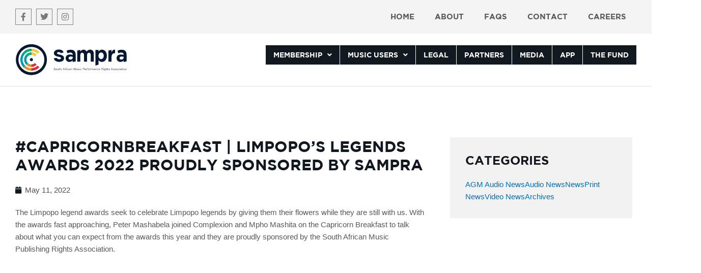

--- FILE ---
content_type: text/css
request_url: https://www.sampra.org.za/wp-content/uploads/elementor/css/post-65736.css?ver=1768955324
body_size: 23272
content:
.elementor-65736 .elementor-element.elementor-element-16fa35b{border-style:solid;border-width:1px 0px 0px 0px;border-color:#E1E1E1;padding:100px 30px 100px 30px;}.elementor-65736 .elementor-element.elementor-element-4507b98 > .elementor-element-populated{padding:0px 50px 0px 0px;}.pp-tooltip.pp-tooltip-{{ID}} .pp-tooltip-content{font-family:var( --e-global-typography-accent-font-family ), Sans-serif;font-weight:var( --e-global-typography-accent-font-weight );}.elementor-widget-theme-post-title .elementor-heading-title{font-family:var( --e-global-typography-primary-font-family ), Sans-serif;font-weight:var( --e-global-typography-primary-font-weight );color:var( --e-global-color-primary );}.elementor-65736 .elementor-element.elementor-element-6f3b60c .elementor-heading-title{font-family:"Gotham Bold", Sans-serif;font-size:30px;font-weight:600;line-height:36px;}.elementor-widget-post-info .elementor-icon-list-item:not(:last-child):after{border-color:var( --e-global-color-text );}.elementor-widget-post-info .elementor-icon-list-icon i{color:var( --e-global-color-primary );}.elementor-widget-post-info .elementor-icon-list-icon svg{fill:var( --e-global-color-primary );}.elementor-widget-post-info .elementor-icon-list-text, .elementor-widget-post-info .elementor-icon-list-text a{color:var( --e-global-color-secondary );}.elementor-widget-post-info .elementor-icon-list-item{font-family:var( --e-global-typography-text-font-family ), Sans-serif;font-weight:var( --e-global-typography-text-font-weight );}.elementor-65736 .elementor-element.elementor-element-d56f191 .elementor-icon-list-icon{width:14px;}.elementor-65736 .elementor-element.elementor-element-d56f191 .elementor-icon-list-icon i{font-size:14px;}.elementor-65736 .elementor-element.elementor-element-d56f191 .elementor-icon-list-icon svg{--e-icon-list-icon-size:14px;}.elementor-widget-theme-post-content{color:var( --e-global-color-text );font-family:var( --e-global-typography-text-font-family ), Sans-serif;font-weight:var( --e-global-typography-text-font-weight );}.elementor-widget-divider{--divider-color:var( --e-global-color-secondary );}.elementor-widget-divider .elementor-divider__text{color:var( --e-global-color-secondary );font-family:var( --e-global-typography-secondary-font-family ), Sans-serif;font-weight:var( --e-global-typography-secondary-font-weight );}.elementor-widget-divider.elementor-view-stacked .elementor-icon{background-color:var( --e-global-color-secondary );}.elementor-widget-divider.elementor-view-framed .elementor-icon, .elementor-widget-divider.elementor-view-default .elementor-icon{color:var( --e-global-color-secondary );border-color:var( --e-global-color-secondary );}.elementor-widget-divider.elementor-view-framed .elementor-icon, .elementor-widget-divider.elementor-view-default .elementor-icon svg{fill:var( --e-global-color-secondary );}.elementor-65736 .elementor-element.elementor-element-a4d6d4b{--divider-border-style:solid;--divider-color:#E1E1E1;--divider-border-width:1px;}.elementor-65736 .elementor-element.elementor-element-a4d6d4b > .elementor-widget-container{margin:20px 0px 0px 0px;}.elementor-65736 .elementor-element.elementor-element-a4d6d4b .elementor-divider-separator{width:100%;}.elementor-65736 .elementor-element.elementor-element-a4d6d4b .elementor-divider{padding-block-start:10px;padding-block-end:10px;}.elementor-widget-heading .elementor-heading-title{font-family:var( --e-global-typography-primary-font-family ), Sans-serif;font-weight:var( --e-global-typography-primary-font-weight );color:var( --e-global-color-primary );}.elementor-widget-uael-social-share span.uael-total-share-btn__icon,.elementor-widget-uael-social-share .uael-total-share-btn__title{color:var( --e-global-color-primary );}.elementor-widget-uael-social-share span.uael-total-share-btn__iconx,.elementor-widget-uael-social-share .uael-total-share-btn__titlex{color:var( --e-global-color-primary );}.elementor-widget-uael-social-share .uael-style-inline .uael-total-share-btn__iconx,.elementor-widget-uael-social-share .uael-style-inline .uael-total-share-btn__titlex,
                .elementor-widget-uael-social-share .uael-style-floating .uael-total-share-btn__iconx,.elementor-widget-uael-social-share .uael-style-floating .uael-total-share-btn__titlex{font-family:var( --e-global-typography-primary-font-family ), Sans-serif;font-weight:var( --e-global-typography-primary-font-weight );}.elementor-65736 .elementor-element.elementor-element-ba5f551:not(.elementor-grid-0) .elementor-grid{grid-column-gap:10px;grid-row-gap:0px;}.elementor-65736 .elementor-element.elementor-element-ba5f551.elementor-grid-0 .uael-share-btn{margin-right:calc(10px / 2);margin-left:calc(10px / 2);margin-bottom:0px;}.elementor-65736 .elementor-element.elementor-element-ba5f551.elementor-grid-0 .uael-share-btn:last-child{margin-left:calc(10px / 2);}.elementor-65736 .elementor-element.elementor-element-ba5f551.elementor-grid-0 .elementor-grid{margin-right:calc(-10px / 2);margin-left:calc(-10px / 2);}.elementor-65736 .elementor-element.elementor-element-ba5f551.elementor-grid-0 .elementor-grid:last-child{margin-left:calc(-10px / 2);}.elementor-65736 .elementor-element.elementor-element-ba5f551.uael-stylex-floating .elementor-grid .uael-share-btn{margin-bottom:0px;}.elementor-65736 .elementor-element.elementor-element-ba5f551.elementor-widget-uael-social-share .uael-style-inline .elementor-grid .elementor-grid-item .uael-share-btn.uaelbtn--skin-gradient span.uael-share-btn__icon,
                        .elementor-65736 .elementor-element.elementor-element-ba5f551.elementor-widget-uael-social-share .uael-style-inline .elementor-grid .elementor-grid-item .uael-share-btn.uaelbtn--skin-gradient div.uael-share-btn__text{background-color:var( --e-global-color-primary );}.elementor-65736 .elementor-element.elementor-element-ba5f551.elementor-widget-uael-social-share .uael-style-inline .elementor-grid .elementor-grid-item .uael-share-btn.uaelbtn--skin-minimal span.uael-share-btn__icon{background-color:var( --e-global-color-primary );}.elementor-65736 .elementor-element.elementor-element-ba5f551.elementor-widget-uael-social-share .uael-style-inline .elementor-grid .elementor-grid-item .uael-share-btn.uaelbtn--skin-minimal > div{color:var( --e-global-color-primary );}.elementor-65736 .elementor-element.elementor-element-ba5f551.elementor-widget-uael-social-share .uael-style-inline .elementor-grid .elementor-grid-item .uael-share-btn.uaelbtn--skin-framed span.uael-share-btn__icon,
                    .elementor-65736 .elementor-element.elementor-element-ba5f551.elementor-widget-uael-social-share .uael-style-inline .elementor-grid .elementor-grid-item .uael-share-btn.uaelbtn--skin-framed div.uael-share-btn__text .uael-share-btn__title,
                    .elementor-65736 .elementor-element.elementor-element-ba5f551.elementor-widget-uael-social-share .uael-style-inline .elementor-grid .elementor-grid-item div.uael-share-btn.uaelbtn--skin-framed:first-child{color:var( --e-global-color-primary );border-color:var( --e-global-color-primary );}.elementor-65736 .elementor-element.elementor-element-ba5f551.elementor-widget-uael-social-share .uael-style-inline .elementor-grid .elementor-grid-item .uael-share-btn.uaelbtn--skin-boxed div.uael-share-btn__text .uael-share-btn__title,
                    .elementor-65736 .elementor-element.elementor-element-ba5f551.elementor-widget-uael-social-share .uael-style-inline .elementor-grid .elementor-grid-item a .uael-share-btn.uaelbtn--skin-boxed{color:var( --e-global-color-primary );border-color:var( --e-global-color-primary );}.elementor-65736 .elementor-element.elementor-element-ba5f551.elementor-widget-uael-social-share .uael-style-inline .elementor-grid .elementor-grid-item div.uael-share-btn.uaelbtn--skin-boxed span.uael-share-btn__icon{background-color:var( --e-global-color-primary );}.elementor-65736 .elementor-element.elementor-element-ba5f551.elementor-widget-uael-social-share .uael-style-inline .elementor-grid .elementor-grid-item div.uael-share-btn.uaelbtn--skin-flat span.uael-share-btn__icon,
                    .elementor-65736 .elementor-element.elementor-element-ba5f551.elementor-widget-uael-social-share .uael-style-inline .elementor-grid .elementor-grid-item .uael-share-btn.uaelbtn--skin-flat div.uael-share-btn__text{background-color:var( --e-global-color-primary );}.elementor-65736 .elementor-element.elementor-element-ba5f551.elementor-widget-uael-social-share .uael-style-floating .elementor-grid .elementor-grid-item .uael-share-btn.uaelbtn--skin-gradient span.uael-share-btn__icon,
                    .elementor-65736 .elementor-element.elementor-element-ba5f551.elementor-widget-uael-social-share .uael-style-floating .elementor-grid .elementor-grid-item .uael-share-btn.uaelbtn--skin-gradient div.uael-share-btn__text{background-color:var( --e-global-color-primary );}.elementor-65736 .elementor-element.elementor-element-ba5f551.elementor-widget-uael-social-share .uael-style-floating .elementor-grid .elementor-grid-item .uael-share-btn.uaelbtn--skin-minimal span.uael-share-btn__icon{background-color:var( --e-global-color-primary );}.elementor-65736 .elementor-element.elementor-element-ba5f551.elementor-widget-uael-social-share .uael-style-floating .elementor-grid .elementor-grid-item .uael-share-btn.uaelbtn--skin-minimal > div{color:var( --e-global-color-primary );}.elementor-65736 .elementor-element.elementor-element-ba5f551.elementor-widget-uael-social-share .uael-style-floating .elementor-grid .elementor-grid-item .uael-share-btn.uaelbtn--skin-framed span.uael-share-btn__icon,
                    .elementor-65736 .elementor-element.elementor-element-ba5f551.elementor-widget-uael-social-share .uael-style-floating .elementor-grid .elementor-grid-item .uael-share-btn.uaelbtn--skin-framed div.uael-share-btn__text .uael-share-btn__title,
                    .elementor-65736 .elementor-element.elementor-element-ba5f551.elementor-widget-uael-social-share .uael-style-floating .elementor-grid .elementor-grid-item div.uael-share-btn.uaelbtn--skin-framed:first-child{color:var( --e-global-color-primary );border-color:var( --e-global-color-primary );}.elementor-65736 .elementor-element.elementor-element-ba5f551.elementor-widget-uael-social-share .uael-style-floating .elementor-grid .elementor-grid-item .uael-share-btn.uaelbtn--skin-boxed div.uael-share-btn__text .uael-share-btn__title,
                    .elementor-65736 .elementor-element.elementor-element-ba5f551.elementor-widget-uael-social-share .uael-style-floating .elementor-grid .elementor-grid-item a .uael-share-btn.uaelbtn--skin-boxed{color:var( --e-global-color-primary );border-color:var( --e-global-color-primary );}.elementor-65736 .elementor-element.elementor-element-ba5f551.elementor-widget-uael-social-share .uael-style-floating .elementor-grid .elementor-grid-item div.uael-share-btn.uaelbtn--skin-boxed span.uael-share-btn__icon{background-color:var( --e-global-color-primary );}.elementor-65736 .elementor-element.elementor-element-ba5f551.elementor-widget-uael-social-share .uael-style-floating .elementor-grid .elementor-grid-item div.uael-share-btn.uaelbtn--skin-flat span.uael-share-btn__icon,
                        .elementor-65736 .elementor-element.elementor-element-ba5f551.elementor-widget-uael-social-share .uael-style-floating .elementor-grid .elementor-grid-item .uael-share-btn.uaelbtn--skin-flat div.uael-share-btn__text{background-color:var( --e-global-color-primary );}.elementor-65736 .elementor-element.elementor-element-ba5f551.elementor-widget-uael-social-share .uael-style-inline .elementor-grid .elementor-grid-item .uael-share-btn.uaelbtn--skin-flat:hover span.uael-share-btn__icon,
  				.elementor-65736 .elementor-element.elementor-element-ba5f551.elementor-widget-uael-social-share .uael-style-inline .elementor-grid .elementor-grid-item .uael-share-btn.uaelbtn--skin-flat:hover div{background-color:var( --e-global-color-94e5794 );}.elementor-65736 .elementor-element.elementor-element-ba5f551.elementor-widget-uael-social-share .uael-style-inline .elementor-grid .elementor-grid-item .uael-share-btn.uaelbtn--skin-minimal:hover span.uael-share-btn__icon{background-color:var( --e-global-color-94e5794 );}.elementor-65736 .elementor-element.elementor-element-ba5f551.elementor-widget-uael-social-share .uael-style-inline .elementor-grid .elementor-grid-item .uael-share-btn.uaelbtn--skin-minimal:hover div{color:var( --e-global-color-94e5794 );}.elementor-65736 .elementor-element.elementor-element-ba5f551.elementor-widget-uael-social-share .uael-style-inline .elementor-grid .elementor-grid-item .uael-share-btn.uaelbtn--skin-boxed:hover span.uael-share-btn__icon{background-color:var( --e-global-color-94e5794 );}.elementor-65736 .elementor-element.elementor-element-ba5f551.elementor-widget-uael-social-share .uael-style-inline .elementor-grid .elementor-grid-item .uael-share-btn.uaelbtn--skin-boxed:hover div.uael-share-btn__text .uael-share-btn__title,
					 .elementor-65736 .elementor-element.elementor-element-ba5f551.elementor-widget-uael-social-share .uael-style-inline .elementor-grid .elementor-grid-item .uael-share-btn.uaelbtn--skin-boxed:hover{color:var( --e-global-color-94e5794 );border-color:var( --e-global-color-94e5794 );}.elementor-65736 .elementor-element.elementor-element-ba5f551.elementor-widget-uael-social-share .uael-style-inline .elementor-grid .elementor-grid-item .uael-share-btn.uaelbtn--skin-framed:hover span.uael-share-btn__icon,
                      .elementor-65736 .elementor-element.elementor-element-ba5f551.elementor-widget-uael-social-share .uael-style-inline .elementor-grid .elementor-grid-item .uael-share-btn.uaelbtn--skin-framed:hover div.uael-share-btn__text .uael-share-btn__title,
                      .elementor-65736 .elementor-element.elementor-element-ba5f551.elementor-widget-uael-social-share .uael-style-inline .elementor-grid .elementor-grid-item .uael-share-btn.uaelbtn--skin-framed:hover{color:var( --e-global-color-94e5794 );border-color:var( --e-global-color-94e5794 );}.elementor-65736 .elementor-element.elementor-element-ba5f551.elementor-widget-uael-social-share .uael-style-inline .elementor-grid .elementor-grid-item .uael-share-btn.uaelbtn--skin-framed:hover{color:var( --e-global-color-94e5794 );}.elementor-65736 .elementor-element.elementor-element-ba5f551.elementor-widget-uael-social-share .uael-style-inline .elementor-grid .elementor-grid-item .uael-share-btn.uaelbtn--skin-gradient:hover span.uael-share-btn__icon,
                .elementor-65736 .elementor-element.elementor-element-ba5f551.elementor-widget-uael-social-share .uael-style-inline .elementor-grid .elementor-grid-item .uael-share-btn.uaelbtn--skin-gradient:hover div{background-color:var( --e-global-color-94e5794 );}.elementor-65736 .elementor-element.elementor-element-ba5f551.elementor-widget-uael-social-share .uael-style-floating .elementor-grid .elementor-grid-item .uael-share-btn.uaelbtn--skin-flat:hover span.uael-share-btn__icon,
					 .elementor-65736 .elementor-element.elementor-element-ba5f551.elementor-widget-uael-social-share .uael-style-floating .elementor-grid .elementor-grid-item .uael-share-btn.uaelbtn--skin-flat:hover div{background-color:var( --e-global-color-94e5794 );}.elementor-65736 .elementor-element.elementor-element-ba5f551.elementor-widget-uael-social-share .uael-style-floating .elementor-grid .elementor-grid-item .uael-share-btn.uaelbtn--skin-minimal:hover span.uael-share-btn__icon{background-color:var( --e-global-color-94e5794 );}.elementor-65736 .elementor-element.elementor-element-ba5f551.elementor-widget-uael-social-share .uael-style-floating .elementor-grid .elementor-grid-item .uael-share-btn.uaelbtn--skin-minimal:hover div{color:var( --e-global-color-94e5794 );}.elementor-65736 .elementor-element.elementor-element-ba5f551.elementor-widget-uael-social-share .uael-style-floating .elementor-grid .elementor-grid-item .uael-share-btn.uaelbtn--skin-boxed:hover span.uael-share-btn__icon{background-color:var( --e-global-color-94e5794 );}.elementor-65736 .elementor-element.elementor-element-ba5f551.elementor-widget-uael-social-share .uael-style-floating .elementor-grid .elementor-grid-item .uael-share-btn.uaelbtn--skin-boxed:hover div.uael-share-btn__text .uael-share-btn__title,
					 .elementor-65736 .elementor-element.elementor-element-ba5f551.elementor-widget-uael-social-share .uael-style-floating .elementor-grid .elementor-grid-item .uael-share-btn.uaelbtn--skin-boxed:hover{color:var( --e-global-color-94e5794 );border-color:var( --e-global-color-94e5794 );}.elementor-65736 .elementor-element.elementor-element-ba5f551.elementor-widget-uael-social-share .uael-style-floating .elementor-grid .elementor-grid-item .uael-share-btn.uaelbtn--skin-framed:hover span.uael-share-btn__icon,
                      .elementor-65736 .elementor-element.elementor-element-ba5f551.elementor-widget-uael-social-share .uael-style-floating .elementor-grid .elementor-grid-item .uael-share-btn.uaelbtn--skin-framed:hover div.uael-share-btn__text .uael-share-btn__title,
                      .elementor-65736 .elementor-element.elementor-element-ba5f551.elementor-widget-uael-social-share .uael-style-floating .elementor-grid .elementor-grid-item .uael-share-btn.uaelbtn--skin-framed:hover{color:var( --e-global-color-94e5794 );border-color:var( --e-global-color-94e5794 );}.elementor-65736 .elementor-element.elementor-element-ba5f551.elementor-widget-uael-social-share .uael-style-floating .elementor-grid .elementor-grid-item .uael-share-btn.uaelbtn--skin-framed:hover{color:var( --e-global-color-94e5794 );}.elementor-65736 .elementor-element.elementor-element-ba5f551.elementor-widget-uael-social-share .uael-style-floating .elementor-grid .elementor-grid-item .uael-share-btn.uaelbtn--skin-gradient:hover span.uael-share-btn__icon,
                .elementor-65736 .elementor-element.elementor-element-ba5f551.elementor-widget-uael-social-share .uael-style-floating .elementor-grid .elementor-grid-item .uael-share-btn.uaelbtn--skin-gradient:hover div{background-color:var( --e-global-color-94e5794 );}.elementor-65736 .elementor-element.elementor-element-231e504 > .elementor-element-populated{padding:0px 0px 0px 0px;}.elementor-65736 .elementor-element.elementor-element-71da8a8:not(.elementor-motion-effects-element-type-background) > .elementor-widget-wrap, .elementor-65736 .elementor-element.elementor-element-71da8a8 > .elementor-widget-wrap > .elementor-motion-effects-container > .elementor-motion-effects-layer{background-color:var( --e-global-color-3d67f54 );}.elementor-65736 .elementor-element.elementor-element-71da8a8 > .elementor-element-populated{transition:background 0.3s, border 0.3s, border-radius 0.3s, box-shadow 0.3s;padding:30px 30px 30px 30px;}.elementor-65736 .elementor-element.elementor-element-71da8a8 > .elementor-element-populated > .elementor-background-overlay{transition:background 0.3s, border-radius 0.3s, opacity 0.3s;}.elementor-65736 .elementor-element.elementor-element-fbf854c .elementor-heading-title{font-family:"Gotham Bold", Sans-serif;font-weight:600;text-transform:uppercase;}.elementor-widget-global{font-family:var( --e-global-typography-text-font-family ), Sans-serif;font-weight:var( --e-global-typography-text-font-weight );color:var( --e-global-color-text );}.elementor-widget-global.elementor-drop-cap-view-stacked .elementor-drop-cap{background-color:var( --e-global-color-primary );}.elementor-widget-global.elementor-drop-cap-view-framed .elementor-drop-cap, .elementor-widget-global.elementor-drop-cap-view-default .elementor-drop-cap{color:var( --e-global-color-primary );border-color:var( --e-global-color-primary );}@media(min-width:768px){.elementor-65736 .elementor-element.elementor-element-4507b98{width:70%;}.elementor-65736 .elementor-element.elementor-element-231e504{width:29.332%;}.elementor-65736 .elementor-element.elementor-element-71da8a8{width:100%;}}@media(max-width:1024px){ .elementor-65736 .elementor-element.elementor-element-ba5f551.elementor-grid-tablet-0 .uael-share-btn{margin-right:calc(10px / 2);margin-left:calc(10px / 2);margin-bottom:10px;} .elementor-65736 .elementor-element.elementor-element-ba5f551.elementor-grid-tablet-0 .uael-share-btn:last-child{margin-left:calc(10px / 2);} .elementor-65736 .elementor-element.elementor-element-ba5f551.elementor-grid-tablet-0 .elementor-grid{margin-right:calc(-10px / 2);margin-left:calc(-10px / 2);} .elementor-65736 .elementor-element.elementor-element-ba5f551.elementor-grid-tablet-0 .elementor-grid:last-child{margin-left:calc(-10px / 2);}.elementor-65736 .elementor-element.elementor-element-ba5f551:not(.elementor-grid-0) .elementor-grid{grid-column-gap:10px;grid-row-gap:0px;}.elementor-65736 .elementor-element.elementor-element-ba5f551.elementor-grid-0 .uael-share-btn{margin-right:calc(10px / 2);margin-left:calc(10px / 2);margin-bottom:0px;}.elementor-65736 .elementor-element.elementor-element-ba5f551.elementor-grid-0 .uael-share-btn:last-child{margin-left:calc(10px / 2);}.elementor-65736 .elementor-element.elementor-element-ba5f551.elementor-grid-0 .elementor-grid{margin-right:calc(-10px / 2);margin-left:calc(-10px / 2);}.elementor-65736 .elementor-element.elementor-element-ba5f551.elementor-grid-0 .elementor-grid:last-child{margin-left:calc(-10px / 2);}.elementor-65736 .elementor-element.elementor-element-ba5f551.uael-stylex-floating .elementor-grid .uael-share-btn{margin-bottom:0px;}}@media(max-width:767px){ .elementor-65736 .elementor-element.elementor-element-ba5f551.elementor-grid-mobile-0 .uael-share-btn{margin-right:calc(10px / 2);margin-left:calc(10px / 2);margin-bottom:10px;} .elementor-65736 .elementor-element.elementor-element-ba5f551.elementor-grid-mobile-0 .uael-share-btn:last-child{margin-left:calc(10px / 2);} .elementor-65736 .elementor-element.elementor-element-ba5f551.elementor-grid-mobile-0 .elementor-grid{margin-right:calc(-10px / 2);margin-left:calc(-10px / 2);} .elementor-65736 .elementor-element.elementor-element-ba5f551.elementor-grid-mobile-0 .elementor-grid:last-child{margin-left:calc(-10px / 2);}.elementor-65736 .elementor-element.elementor-element-ba5f551:not(.elementor-grid-0) .elementor-grid{grid-column-gap:10px;grid-row-gap:10px;}.elementor-65736 .elementor-element.elementor-element-ba5f551.elementor-grid-0 .uael-share-btn{margin-right:calc(10px / 2);margin-left:calc(10px / 2);margin-bottom:10px;}.elementor-65736 .elementor-element.elementor-element-ba5f551.elementor-grid-0 .uael-share-btn:last-child{margin-left:calc(10px / 2);}.elementor-65736 .elementor-element.elementor-element-ba5f551.elementor-grid-0 .elementor-grid{margin-right:calc(-10px / 2);margin-left:calc(-10px / 2);}.elementor-65736 .elementor-element.elementor-element-ba5f551.elementor-grid-0 .elementor-grid:last-child{margin-left:calc(-10px / 2);}.elementor-65736 .elementor-element.elementor-element-ba5f551.uael-stylex-floating .elementor-grid .uael-share-btn{margin-bottom:10px;}}/* Start Custom Fonts CSS */@font-face {
	font-family: 'Gotham Bold';
	font-style: normal;
	font-weight: normal;
	font-display: auto;
	src: url('https://www.sampra.org.za/wp-content/uploads/2021/06/Gotham_bold.ttf') format('truetype');
}
/* End Custom Fonts CSS */

--- FILE ---
content_type: image/svg+xml
request_url: https://www.sampra.org.za/wp-content/uploads/2021/06/sampra-logo-1.svg
body_size: 15221
content:
<svg xmlns="http://www.w3.org/2000/svg" xmlns:xlink="http://www.w3.org/1999/xlink" id="Layer_1" x="0px" y="0px" viewBox="0 0 841.9 242.6" style="enable-background:new 0 0 841.9 242.6;" xml:space="preserve">
<style type="text/css">
	.st0{fill:#029AAF;}
	.st1{fill:#061732;}
	.st2{fill:#EE2824;}
	.st3{fill:#F09021;}
	.st4{fill:#FECA38;}
	.st5{fill:#00B263;}
</style>
<g>
	<path class="st0" d="M83.8,121.3c0-20.6,16.7-37.3,37.3-37.3c10.3,0,19.6,4.2,26.4,10.9L160,82.5c-9.9-9.9-23.7-16.1-38.8-16.1   c-30.3,0-54.9,24.6-54.9,54.9s24.6,54.9,54.9,54.9c15.1,0,28.9-6.2,38.8-16.1l-12.4-12.4c-6.8,6.8-16.1,10.9-26.4,10.9   C100.5,158.6,83.8,141.9,83.8,121.3 M167.7,74.8l12.1-12.1c-15-15-35.8-24.3-58.7-24.3c-45.8,0-83,37.1-83,83s37.1,83,83,83   c22.9,0,43.7-9.3,58.7-24.3l-12.1-12.1c-11.9,11.9-28.4,19.3-46.6,19.3c-36.3,0-65.9-29.5-65.9-65.9s29.5-65.9,65.9-65.9   C139.3,55.4,155.8,62.8,167.7,74.8"></path>
	<path class="st1" d="M121.2,113c-4.6,0-8.3,3.7-8.3,8.3c0,4.6,3.7,8.3,8.3,8.3c4.6,0,8.3-3.7,8.3-8.3   C129.5,116.7,125.7,113,121.2,113"></path>
	<path class="st1" d="M121.2,24c-53.7,0-97.3,43.7-97.3,97.3s43.7,97.3,97.3,97.3c53.7,0,97.3-43.7,97.3-97.3S174.8,24,121.2,24    M121.2,238C56.8,238,4.5,185.7,4.5,121.3C4.5,57,56.8,4.6,121.2,4.6S237.9,57,237.9,121.3C237.9,185.7,185.5,238,121.2,238"></path>
	<path class="st1" d="M121.2,238c32.2,0,61.3-13.1,82.4-34.2l-13.7-13.7c-17.6,17.6-41.9,28.5-68.8,28.5V238z"></path>
	<path class="st2" d="M121.2,176.2c15.1,0,28.9-6.2,38.8-16.1l-12.4-12.4c-6.8,6.7-16.1,10.9-26.4,10.9V176.2z M121.2,187.2v17.1   c22.9,0,43.6-9.3,58.6-24.3l-12.1-12.1C155.8,179.8,139.3,187.2,121.2,187.2"></path>
	<path class="st1" d="M121.2,238L121.2,238v-19.4c-26.8,0-51.1-10.9-68.8-28.5l-13.7,13.7C59.8,224.9,89,238,121.2,238"></path>
	<path class="st3" d="M121.2,176.2L121.2,176.2l0-17.6c-10.3,0-19.6-4.2-26.4-10.9l-12.4,12.4C92.3,170.1,106,176.2,121.2,176.2    M62.5,180c15,15,35.7,24.3,58.6,24.3v-17.1h0c-18.1,0-34.6-7.4-46.5-19.3L62.5,180z"></path>
	<path class="st1" d="M203.6,38.8c-21.1-21.1-50.3-34.2-82.4-34.2V24c26.8,0,51.1,10.9,68.8,28.5L203.6,38.8z"></path>
	<path class="st4" d="M160,82.5c-9.9-9.9-23.7-16.1-38.8-16.1V84c10.3,0,19.6,4.2,26.4,10.9L160,82.5z M179.8,62.6   c-15-15-35.7-24.3-58.6-24.3v17.1c18.1,0,34.6,7.4,46.5,19.3L179.8,62.6z"></path>
	<path class="st1" d="M121.2,4.6C89,4.6,59.8,17.7,38.7,38.8l13.7,13.7C70,34.9,94.3,24,121.2,24V4.6z"></path>
	<path class="st5" d="M121.2,66.4c-15.1,0-28.9,6.2-38.8,16.1l12.4,12.4c6.8-6.7,16.1-10.9,26.4-10.9V66.4z M121.2,55.4V38.3   c-22.9,0-43.6,9.3-58.6,24.3l12.1,12.1C86.6,62.8,103,55.4,121.2,55.4z"></path>
	<path class="st1" d="M121.2,109.4c-6.6,0-11.9,5.4-11.9,11.9c0,6.6,5.4,11.9,11.9,11.9c6.6,0,11.9-5.4,11.9-11.9   C133.1,114.8,127.7,109.4,121.2,109.4"></path>
	<path class="st1" d="M289.5,111.2c3.2,14.3,16.1,27.1,40.7,27.1c22.3,0,36.7-11,36.7-27.6c0-16.9-12-22.6-30.7-27.3   c-16-4.1-22.4-5.2-22.4-11.4c0-6.3,7.2-8.1,12.4-8.1c8,0,14.1,2.8,15.5,8.1l20.9-5.4c-2.3-11.2-11.7-22.3-36.8-22.3   c-20.5,0-35.3,12.9-35.3,26.4c0,18.8,14.6,23.7,30.1,27.6c13.1,3.3,23,3.4,23,12.4c0,5.1-5.2,8-12.5,8c-10.9,0-17.7-5.8-19.9-10.9   L289.5,111.2z"></path>
	<path class="st1" d="M432,100.7c-2-1-4.3-1.8-6.8-2.4c-2.5-0.6-5.2-0.9-8-0.9c-5,0-8.9,1.1-11.7,3.2c-2.8,2.1-4.3,5.2-4.3,9.2v0.3   c0,3.5,1.2,6.1,3.5,8c2.3,1.9,5.4,2.8,9.1,2.8c5.5,0,9.9-1.5,13.2-4.4c3.3-2.9,5-6.7,5-11.4V100.7z M431.5,139.4v-12.3   c-2.8,3.5-6.2,6.2-10.2,8.3c-4,2.1-8.8,3.1-14.5,3.1c-3.9,0-7.5-0.6-10.9-1.8c-3.4-1.2-6.4-2.9-8.9-5.3c-2.5-2.3-4.5-5.2-6-8.6   c-1.5-3.4-2.2-7.3-2.2-11.8v-0.3c0-4.9,0.8-9.2,2.4-12.7c1.6-3.6,3.9-6.5,6.8-8.9c2.9-2.3,6.3-4.1,10.4-5.3c4-1.2,8.5-1.8,13.3-1.8   c4.2,0,7.8,0.3,10.9,1c3.1,0.7,6.1,1.6,9.1,2.7v-1.5c0-5.4-1.5-9.4-4.4-12.2c-2.9-2.8-7.3-4.2-13.1-4.2c-4.5,0-8.4,0.4-11.8,1.3   c-3.4,0.8-7,2-10.7,3.6l-5.8-19.4c4.5-2.1,9.1-3.9,14-5.2c4.9-1.3,10.8-2,17.7-2c12.7,0,21.9,3.4,27.7,10.2   c5.8,6.8,8.7,16.3,8.7,28.5v50.6L431.5,139.4z"></path>
	<path class="st1" d="M567.4,136.9v-50c0-6-1.2-10.6-3.5-13.6c-2.3-3.1-5.7-4.6-10.1-4.6c-4.4,0-7.8,1.5-10.3,4.6   c-2.5,3.1-3.7,7.6-3.7,13.6v50h-23.2v-50c0-6-1.2-10.6-3.5-13.6c-2.3-3.1-5.7-4.6-10.1-4.6c-4.4,0-7.8,1.5-10.3,4.6   c-2.5,3.1-3.7,7.6-3.7,13.6v50h-23.2V52.1l23.2-5.1v12.8c1.3-1.9,2.8-3.7,4.3-5.5c1.6-1.7,3.3-3.3,5.3-4.6c1.9-1.4,4.1-2.4,6.5-3.2   c2.4-0.8,5.1-1.2,8-1.2c5.4,0,10,1.2,13.9,3.7c3.9,2.5,6.9,6,9.1,10.6c3.6-4.7,7.5-8.3,11.9-10.7c4.4-2.4,9.3-3.6,14.9-3.6   c8.6,0,15.4,2.8,20.3,8.4c4.9,5.6,7.3,13.8,7.3,24.6v58.5H567.4z"></path>
	<path class="st1" d="M665.2,91.8c0-3.7-0.5-7.1-1.6-10.2c-1.1-3.1-2.5-5.7-4.3-7.9c-1.8-2.2-3.9-3.9-6.3-5.1   c-2.4-1.2-5-1.8-7.7-1.8c-2.7,0-5.3,0.6-7.7,1.8c-2.4,1.2-4.5,2.9-6.2,5.1c-1.8,2.2-3.2,4.8-4.3,7.9c-1.1,3.1-1.6,6.5-1.6,10.2v0.3   c0,3.7,0.5,7.1,1.6,10.2c1.1,3.1,2.5,5.7,4.3,7.9c1.8,2.2,3.9,3.9,6.2,5.1s5,1.8,7.7,1.8c2.7,0,5.3-0.6,7.7-1.8   c2.4-1.2,4.5-2.9,6.3-5.1c1.8-2.2,3.3-4.8,4.3-7.8c1.1-3,1.6-6.5,1.6-10.3V91.8z M685.3,112c-2.1,5.8-4.8,10.6-8.2,14.6   c-3.4,4-7.3,7-11.8,9c-4.5,2-9.1,3-14,3c-6.2,0-11.3-1.3-15.3-4c-4-2.7-7.4-5.8-10.1-9.3v34.2l-23.2,6.8V47h23.2v12.8   c2.8-4.2,6.3-7.7,10.3-10.4c4-2.7,9.1-4.1,15.2-4.1c4.8,0,9.4,1,13.9,3c4.5,2,8.4,5,11.9,9c3.5,4,6.2,8.8,8.3,14.6   c2.1,5.8,3.1,12.4,3.1,19.9v0.3C688.4,99.6,687.4,106.2,685.3,112"></path>
	<path class="st1" d="M748.4,72c-7.7,0-13.8,2.6-18.2,7.7c-4.4,5.1-6.6,13.1-6.6,24v33.2h-23.2V52.1l23.2-5.1v18.1   c2.3-6.1,5.5-11.1,9.6-14.8c4.1-3.7,9.5-5.4,16.5-5V72H748.4z"></path>
	<path class="st1" d="M814.8,100.7c-2-1-4.3-1.8-6.8-2.4c-2.5-0.6-5.2-0.9-8-0.9c-5,0-8.9,1.1-11.7,3.2c-2.8,2.1-4.3,5.2-4.3,9.2   v0.3c0,3.5,1.2,6.1,3.5,8c2.3,1.9,5.4,2.8,9.1,2.8c5.5,0,9.9-1.5,13.2-4.4c3.3-2.9,5-6.7,5-11.4V100.7z M814.4,139.4v-12.3   c-2.8,3.5-6.2,6.2-10.2,8.3c-4,2.1-8.8,3.1-14.5,3.1c-3.9,0-7.5-0.6-10.9-1.8c-3.4-1.2-6.4-2.9-8.9-5.3c-2.5-2.3-4.5-5.2-6-8.6   c-1.5-3.4-2.2-7.3-2.2-11.8v-0.3c0-4.9,0.8-9.2,2.4-12.7c1.6-3.6,3.9-6.5,6.8-8.9c2.9-2.3,6.3-4.1,10.4-5.3c4-1.2,8.5-1.8,13.3-1.8   c4.2,0,7.8,0.3,10.9,1c3.1,0.7,6.1,1.6,9.1,2.7v-1.5c0-5.4-1.5-9.4-4.4-12.2c-2.9-2.8-7.3-4.2-13.1-4.2c-4.5,0-8.4,0.4-11.8,1.3   c-3.4,0.8-7,2-10.7,3.6l-5.8-19.4c4.5-2.1,9.1-3.9,14-5.2c4.9-1.3,10.8-2,17.7-2c12.7,0,21.9,3.4,27.7,10.2   c5.8,6.8,8.7,16.3,8.7,28.5v49.6L814.4,139.4z"></path>
	<path class="st1" d="M828.5,200.9h1.5v-5.8c0-2.4,0.9-4.3,3.3-4.3c1.9,0,2.6,1.2,2.6,3.1v7.1h1.5v-7.3c0-3.1-1.7-4.3-3.8-4.3   c-2.3,0-3.2,1.2-3.7,2.3c0-0.3,0-1.7-0.1-2h-1.5c0,0.9,0,1.9,0,2.8V200.9z M819.8,190.7c2.3,0,3.6,2,3.6,4.6c0,2.7-1.3,4.6-3.5,4.6   c-2.2,0-3.6-2-3.6-4.6C816.3,192.7,817.4,190.7,819.8,190.7 M819.9,189.4c-3.3,0-5.2,2.6-5.2,5.9c0,3.4,1.9,5.9,5,5.9   c3.4,0,5.2-2.7,5.2-5.9C824.9,191.7,822.9,189.4,819.9,189.4 M809.6,186.8h1.5v-2.3h-1.5V186.8z M809.6,200.9h1.5v-11.3h-1.5V200.9   z M800.5,191h2v7.5c0,1.8,0.8,2.6,2.4,2.6c0.5,0,1.1,0,1.5-0.2v-1.2c-0.3,0.1-0.8,0.1-1.1,0.1c-1.1,0-1.3-0.6-1.3-1.8v-7h2.6v-1.3   H804v-3.4h-1.5v3.4h-2V191z M796.3,195.7c0,2.3-0.4,4.3-3.4,4.3c-1.5,0-2.4-0.9-2.4-2.2c0-1.8,1.4-2.4,3.8-2.4h2V195.7z M797.7,193   c0-2.5-1.5-3.6-4.1-3.6c-3.2,0-4,1.9-4.2,3.2h1.5c0.2-0.9,0.6-2,2.7-2c2.4,0,2.7,1.4,2.7,2.4v1.1h-2c-3.4,0-5.3,1.1-5.3,3.6   c0,1.7,1.1,3.4,3.8,3.4c2.3,0,3.2-1.1,3.6-1.9c0,0.8,0.1,1.4,0.2,1.6h1.4c-0.1-0.3-0.2-1.3-0.2-2.3V193z M783.9,186.8h1.5v-2.3   h-1.5V186.8z M783.9,200.9h1.5v-11.3h-1.5V200.9z M778.8,197.6L778.8,197.6c-0.5,1.5-1.4,2.3-3,2.3c-2.2,0-3.4-2-3.4-4.6   c0-2.7,1.3-4.6,3.5-4.6c1.8,0,2.6,1.1,2.9,2.4h1.5c-0.2-1.5-1.3-3.7-4.4-3.7c-3.3,0-5,2.8-5,6c0,3.7,2,5.8,4.9,5.8   c2.7,0,4-1.7,4.5-3.6H778.8z M762.9,190.7c2.3,0,3.6,2,3.6,4.6c0,2.7-1.3,4.6-3.5,4.6c-2.2,0-3.6-2-3.6-4.6   C759.4,192.7,760.6,190.7,762.9,190.7 M763,189.4c-3.3,0-5.2,2.6-5.2,5.9c0,3.4,1.9,5.9,5,5.9c3.4,0,5.2-2.7,5.2-5.9   C768.1,191.7,766,189.4,763,189.4 M746.5,197.8L746.5,197.8c0.3,2,1.7,3.4,4.5,3.4c2.6,0,4.2-1.3,4.2-3.4c0-1.7-0.7-2.8-4-3.6   c-2.2-0.5-2.7-1-2.7-1.9c0-0.8,0.5-1.7,2.3-1.7c1.8,0,2.5,1.1,2.7,1.9h1.5c-0.2-1.6-1.4-3.2-4.1-3.2c-2.7,0-3.9,1.5-3.9,3.1   c0,1.5,0.7,2.4,3.7,3.2c2.4,0.6,2.9,1.1,2.9,2.3c0,1.2-0.7,2-2.6,2c-1.7,0-2.6-0.8-3-2.2H746.5z M735.1,197.8L735.1,197.8   c0.3,2,1.7,3.4,4.5,3.4c2.6,0,4.2-1.3,4.2-3.4c0-1.7-0.7-2.8-4-3.6c-2.2-0.5-2.7-1-2.7-1.9c0-0.8,0.5-1.7,2.3-1.7   c1.8,0,2.5,1.1,2.7,1.9h1.5c-0.2-1.6-1.4-3.2-4.1-3.2c-2.7,0-3.9,1.5-3.9,3.1c0,1.5,0.7,2.4,3.7,3.2c2.4,0.6,2.9,1.1,2.9,2.3   c0,1.2-0.7,2-2.6,2c-1.7,0-2.6-0.8-3-2.2H735.1z M723,194.4c1.3-3.8,2.3-6.5,2.7-7.7h0c0.3,1.1,1.2,3.3,2.8,7.7H723z M729,195.8   l1.9,5.1h1.7l-5.9-15.6h-1.9l-5.7,15.6h1.6l1.8-5.1H729z M701.5,197.8L701.5,197.8c0.3,2,1.7,3.4,4.5,3.4c2.6,0,4.2-1.3,4.2-3.4   c0-1.7-0.7-2.8-4-3.6c-2.2-0.5-2.7-1-2.7-1.9c0-0.8,0.5-1.7,2.3-1.7c1.8,0,2.5,1.1,2.7,1.9h1.5c-0.2-1.6-1.4-3.2-4.1-3.2   c-2.7,0-3.9,1.5-3.9,3.1c0,1.5,0.7,2.4,3.7,3.2c2.4,0.6,2.9,1.1,2.9,2.3c0,1.2-0.7,2-2.6,2c-1.7,0-2.6-0.8-3-2.2H701.5z M693,191h2   v7.5c0,1.8,0.8,2.6,2.4,2.6c0.5,0,1.1,0,1.5-0.2v-1.2c-0.3,0.1-0.8,0.1-1.1,0.1c-1.1,0-1.3-0.6-1.3-1.8v-7h2.6v-1.3h-2.6v-3.4h-1.5   v3.4h-2V191z M681.4,184.5v16.5h1.5v-6.2c0-2.6,1.1-3.9,3.2-3.9c1.8,0,2.7,1.2,2.7,3.3v6.9h1.5v-7.2c0-3.5-2.1-4.4-3.8-4.4   c-1.9,0-3,1-3.6,2.1v-7H681.4z M672.2,190.7c2.6,0,3.4,1.6,3.4,4.4c0,2.7-0.8,4.5-3.4,4.5c-2,0-3.4-1.8-3.4-4.3   C668.8,192.7,669.8,190.7,672.2,190.7 M677,192.9c0-1.1,0-2.7,0-3.3h-1.4c0,0.3-0.1,1-0.1,1.6c-0.3-0.8-1.2-1.9-3.5-1.9   c-2.7,0-4.8,2.2-4.8,5.9c0,3.4,2,5.6,4.7,5.6c2,0,3-0.8,3.6-2.1v1.1c0,2.7-0.7,4.5-3.5,4.5c-1.5,0-2.7-0.7-3.1-2.1h-1.5   c0.2,1.6,1.4,3.4,4.5,3.4c3.5,0,5-2,5-5.6V192.9z M662.1,186.8h1.5v-2.3h-1.5V186.8z M662.1,200.9h1.5v-11.3h-1.5V200.9z    M649,186.7h3.9c2.3,0,3.5,1,3.5,2.8c0,1.9-1.2,2.9-3.8,2.9H649V186.7z M652.6,193.8c2.9,0,3.6,1,3.6,3.4v0.4c0,1.4,0,2.6,0.2,3.3   h1.6c-0.3-0.6-0.2-2-0.2-3.1v-0.6c0-2.7-1.1-3.7-2.5-4c1.6-0.4,2.8-1.7,2.8-3.7c0-2.4-1.7-4.1-4.8-4.1h-5.8v15.6h1.6v-7.1H652.6z    M628.9,194.4L628.9,194.4c0.2-2.2,1.2-3.7,3.4-3.7c2.1,0,3.2,1.6,3.2,3.7H628.9z M636.9,195.5c0-0.3,0-0.6,0-0.9   c0-2.2-1.1-5.2-4.7-5.2c-3.3,0-5,2.7-5,6c0,2.9,1.4,5.8,4.9,5.8c2.9,0,4.1-1.8,4.6-3.3h-1.5c-0.4,0.9-1,1.9-3,1.9   c-2,0-3.4-1.7-3.4-4.3H636.9z M623.1,197.6L623.1,197.6c-0.5,1.5-1.4,2.3-3,2.3c-2.2,0-3.4-2-3.4-4.6c0-2.7,1.3-4.6,3.5-4.6   c1.8,0,2.6,1.1,2.9,2.4h1.5c-0.2-1.5-1.3-3.7-4.4-3.7c-3.3,0-5,2.8-5,6c0,3.7,2,5.8,4.9,5.8c2.7,0,4-1.7,4.5-3.6H623.1z    M602.7,200.9h1.5v-5.8c0-2.4,0.9-4.3,3.3-4.3c1.8,0,2.6,1.2,2.6,3.1v7.1h1.5v-7.3c0-3.1-1.7-4.3-3.8-4.3c-2.3,0-3.2,1.2-3.6,2.3   c0-0.3,0-1.7-0.1-2h-1.5c0,0.9,0,1.9,0,2.8V200.9z M596.8,195.7c0,2.3-0.4,4.3-3.4,4.3c-1.5,0-2.4-0.9-2.4-2.2   c0-1.8,1.4-2.4,3.8-2.4h2V195.7z M598.3,193c0-2.5-1.5-3.6-4.1-3.6c-3.2,0-4,1.9-4.2,3.2h1.5c0.2-0.9,0.6-2,2.7-2   c2.4,0,2.7,1.4,2.7,2.4v1.1h-2c-3.4,0-5.3,1.1-5.3,3.6c0,1.7,1.1,3.4,3.8,3.4c2.3,0,3.2-1.1,3.6-1.9c0,0.8,0.1,1.4,0.2,1.6h1.4   c-0.1-0.3-0.2-1.3-0.2-2.3V193z M570.8,200.9h1.5v-6.2c0-2.2,1-3.9,3-3.9c1.9,0,2.4,1.4,2.4,3v7.2h1.5v-6.5c0-2.1,0.9-3.7,2.9-3.7   c1.9,0,2.4,1.5,2.4,2.9v7.2h1.5v-7.4c0-3.1-1.8-4.1-3.5-4.1c-2,0-3.1,1-3.6,2.1c-0.4-1.3-1.6-2.1-3.2-2.1c-1.8,0-2.8,1.1-3.3,2.2   c0-0.6,0-1.5-0.1-1.9h-1.5c0,0.9,0,1.9,0,2.9V200.9z M562.6,200.9h1.5v-5.7c0-2.8,1.5-4.2,3.9-4.3v-1.5c-1.8,0.1-3.2,1.1-3.9,2.7   c0-1.3,0-2.1-0.1-2.4h-1.5c0,0.5,0,1.3,0,3.1V200.9z M553.9,190.7c2.3,0,3.6,2,3.6,4.6c0,2.7-1.3,4.6-3.5,4.6c-2.2,0-3.6-2-3.6-4.6   C550.4,192.7,551.5,190.7,553.9,190.7 M554,189.4c-3.3,0-5.2,2.6-5.2,5.9c0,3.4,1.9,5.9,5,5.9c3.4,0,5.2-2.7,5.2-5.9   C559,191.7,557,189.4,554,189.4 M544.7,200.9v-10h2.4v-1.3h-2.4v-1.4c0-1.8,0.5-2.6,1.7-2.6c0.3,0,0.8,0,1.1,0.1v-1.3   c-0.3-0.1-0.8-0.2-1.2-0.2c-2.5,0-3.2,2-3.2,3.9v1.5h-1.9v1.3h1.9v10H544.7z M533.9,200.9h1.5v-5.7c0-2.8,1.5-4.2,3.9-4.3v-1.5   c-1.8,0.1-3.2,1.1-3.9,2.7c0-1.3,0-2.1-0.1-2.4h-1.5c0,0.5,0,1.3,0,3.1V200.9z M522.2,194.4L522.2,194.4c0.2-2.2,1.2-3.7,3.4-3.7   c2.1,0,3.2,1.6,3.2,3.7H522.2z M530.3,195.5c0-0.3,0-0.6,0-0.9c0-2.2-1.1-5.2-4.7-5.2c-3.3,0-5,2.7-5,6c0,2.9,1.4,5.8,4.9,5.8   c2.9,0,4.1-1.8,4.6-3.3h-1.5c-0.4,0.9-1,1.9-3,1.9c-2,0-3.4-1.7-3.4-4.3H530.3z M509.3,186.7h4.1c2,0,3.3,1.1,3.3,3.1   c0,1.9-1.1,3.1-3.4,3.1h-4V186.7z M507.7,200.9h1.6v-6.6h4c3,0,5.1-1.6,5.1-4.6c0-2.8-2-4.4-5-4.4h-5.7V200.9z M495.8,197.6   L495.8,197.6c-0.5,1.5-1.4,2.3-3,2.3c-2.2,0-3.4-2-3.4-4.6c0-2.7,1.3-4.6,3.5-4.6c1.8,0,2.6,1.1,2.9,2.4h1.5   c-0.2-1.5-1.3-3.7-4.4-3.7c-3.3,0-5,2.8-5,6c0,3.7,2,5.8,4.9,5.8c2.7,0,4-1.7,4.5-3.6H495.8z M482.8,186.8h1.5v-2.3h-1.5V186.8z    M482.8,200.9h1.5v-11.3h-1.5V200.9z M470.7,197.8L470.7,197.8c0.3,2,1.7,3.4,4.5,3.4c2.6,0,4.2-1.3,4.2-3.4c0-1.7-0.7-2.8-4-3.6   c-2.2-0.5-2.7-1-2.7-1.9c0-0.8,0.5-1.7,2.3-1.7c1.8,0,2.5,1.1,2.7,1.9h1.5c-0.2-1.6-1.4-3.2-4.1-3.2c-2.7,0-3.9,1.5-3.9,3.1   c0,1.5,0.7,2.4,3.7,3.2c2.4,0.6,2.9,1.1,2.9,2.3c0,1.2-0.7,2-2.6,2c-1.7,0-2.6-0.8-3-2.2H470.7z M467.5,189.7H466v5.8   c0,3-0.9,4.3-3.2,4.3c-2.1,0-2.6-1.5-2.6-3.1v-7.1h-1.5v7.4c0,3.3,2,4.1,3.7,4.1c1.9,0,3-0.8,3.5-2.1c0,0.8,0,1.5,0.1,1.8h1.5   c0-0.5,0-2.2,0-3.3V189.7z M452.7,200.9h1.6v-15.6h-2.3c-2,5-4.9,12.4-5.3,13.7h0c-0.6-1.9-3-8.5-5-13.7h-2.4v15.6h1.5v-6.5   c0-2.7,0-6.2-0.2-8h0.1c0.7,2.5,3.7,10.6,5.1,14.5h1.5c1.9-4.9,4.8-12.2,5.4-14.5h0.1c-0.1,1.6-0.1,4.5-0.1,7.5V200.9z    M418.9,200.9h1.5v-5.8c0-2.4,0.9-4.3,3.3-4.3c1.9,0,2.6,1.2,2.6,3.1v7.1h1.5v-7.3c0-3.1-1.7-4.3-3.8-4.3c-2.3,0-3.2,1.2-3.7,2.3   c0-0.3,0-1.7-0.1-2h-1.5c0,0.9,0,1.9,0,2.8V200.9z M413,195.7c0,2.3-0.4,4.3-3.4,4.3c-1.5,0-2.4-0.9-2.4-2.2c0-1.8,1.4-2.4,3.8-2.4   h2V195.7z M414.5,193c0-2.5-1.5-3.6-4.1-3.6c-3.2,0-4,1.9-4.2,3.2h1.5c0.2-0.9,0.6-2,2.7-2c2.4,0,2.7,1.4,2.7,2.4v1.1h-2   c-3.4,0-5.3,1.1-5.3,3.6c0,1.7,1.1,3.4,3.8,3.4c2.3,0,3.2-1.1,3.6-1.9c0,0.8,0.1,1.4,0.2,1.6h1.4c-0.1-0.3-0.2-1.3-0.2-2.3V193z    M401.5,197.6L401.5,197.6c-0.5,1.5-1.4,2.3-3,2.3c-2.2,0-3.4-2-3.4-4.6c0-2.7,1.3-4.6,3.5-4.6c1.8,0,2.6,1.1,2.9,2.4h1.5   c-0.2-1.5-1.3-3.7-4.4-3.7c-3.3,0-5,2.8-5,6c0,3.7,2,5.8,4.9,5.8c2.7,0,4-1.7,4.5-3.6H401.5z M388.5,186.8h1.5v-2.3h-1.5V186.8z    M388.5,200.9h1.5v-11.3h-1.5V200.9z M380.2,200.9h1.5v-5.7c0-2.8,1.5-4.2,3.9-4.3v-1.5c-1.8,0.1-3.2,1.1-3.9,2.7   c0-1.3,0-2.1-0.1-2.4h-1.5c0,0.5,0,1.3,0,3.1V200.9z M375.2,200.9v-10h2.4v-1.3h-2.4v-1.4c0-1.8,0.5-2.6,1.7-2.6   c0.3,0,0.8,0,1.1,0.1v-1.3c-0.3-0.1-0.8-0.2-1.2-0.2c-2.5,0-3.2,2-3.2,3.9v1.5h-1.9v1.3h1.9v10H375.2z M360.8,194.4   c1.3-3.8,2.3-6.5,2.7-7.7h0c0.3,1.1,1.2,3.3,2.8,7.7H360.8z M366.8,195.8l1.9,5.1h1.7l-5.9-15.6h-1.9l-5.7,15.6h1.6l1.8-5.1H366.8z    M338.2,184.5v16.5h1.5v-6.2c0-2.6,1.1-3.9,3.2-3.9c1.8,0,2.7,1.2,2.7,3.3v6.9h1.5v-7.2c0-3.5-2.1-4.4-3.8-4.4c-1.9,0-3,1-3.6,2.1   v-7H338.2z M329,191h2v7.5c0,1.8,0.8,2.6,2.4,2.6c0.5,0,1.1,0,1.5-0.2v-1.2c-0.3,0.1-0.8,0.1-1.1,0.1c-1.1,0-1.3-0.6-1.3-1.8v-7   h2.6v-1.3h-2.6v-3.4H331v3.4h-2V191z M325.9,189.7h-1.5v5.8c0,3-0.9,4.3-3.2,4.3c-2.1,0-2.6-1.5-2.6-3.1v-7.1h-1.5v7.4   c0,3.3,2,4.1,3.7,4.1c1.9,0,3-0.8,3.5-2.1c0,0.8,0,1.5,0.1,1.8h1.4c0-0.5,0-2.2,0-3.3V189.7z M308.5,190.7c2.3,0,3.6,2,3.6,4.6   c0,2.7-1.3,4.6-3.5,4.6c-2.2,0-3.6-2-3.6-4.6C305,192.7,306.2,190.7,308.5,190.7 M308.6,189.4c-3.3,0-5.2,2.6-5.2,5.9   c0,3.4,1.9,5.9,5,5.9c3.4,0,5.2-2.7,5.2-5.9C313.7,191.7,311.7,189.4,308.6,189.4 M289.2,196.7L289.2,196.7   c0.3,2.2,1.9,4.4,5.8,4.4c3.7,0,5.5-2,5.5-4.4c0-1.9-0.7-3.7-5.1-4.8c-2.8-0.7-3.8-1.3-3.8-2.9c0-1.6,1.2-2.6,3.2-2.6   c2.4,0,3.4,1.2,3.7,2.7h1.6c-0.2-2-1.7-4.1-5.3-4.1c-3.4,0-5,1.9-5,4.1c0,2.2,1.4,3.4,4.8,4.2c3.3,0.8,4.1,1.8,4.1,3.5   c0,1.6-1,2.9-3.7,2.9c-2.4,0-3.8-1.1-4.2-3.1H289.2z"></path>
</g>
</svg>